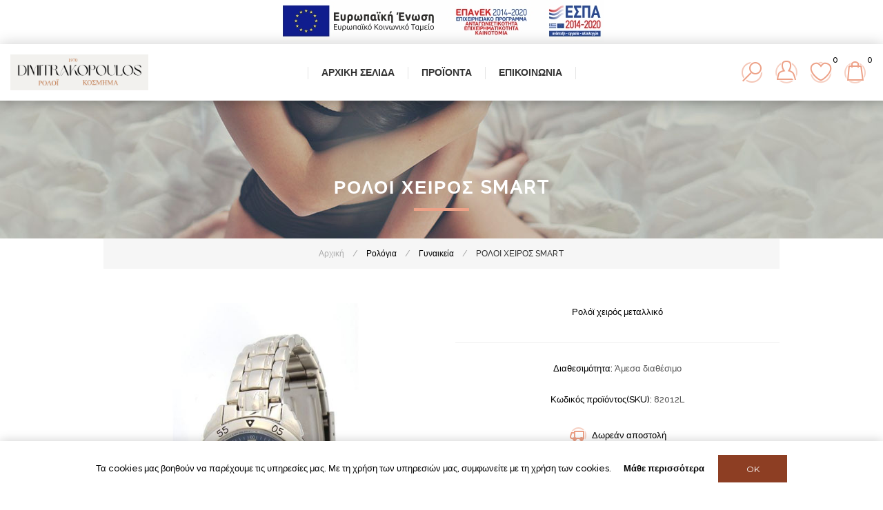

--- FILE ---
content_type: text/html; charset=utf-8
request_url: https://www.roloikosmima.gr/%CF%81%CE%BF%CE%BB%CE%BF%CE%B9-%CF%87%CE%B5%CE%B9%CF%81%CE%BF%CF%83-smart-39
body_size: 18414
content:
<!DOCTYPE html><html lang=el class=html-product-details-page><head><title>Δημητρακόπουλος. Γ. Χαράλαμπος Ρολόι Κόσμημα. ΡΟΛΟΙ ΧΕΙΡΟΣ SMART</title><meta charset=UTF-8><meta name=description content="Ρολόϊ χειρός μεταλλικό"><meta name=keywords content=Ρολόι,Ρολόγι,Ωρωλόγιο,Κόσμημα><meta name=generator content=nopCommerce><meta name=viewport content="width=device-width, initial-scale=1.0,  minimum-scale=1.0"><link href="https://fonts.googleapis.com/css?family=Raleway:500&amp;display=swap" rel=stylesheet><link href="https://fonts.googleapis.com/css?family=Montserrat:400,700&amp;display=swap" rel=stylesheet><link href="https://fonts.googleapis.com/css?family=Oswald:400,300,700&amp;subset=latin,latin-ext&amp;display=swap" rel=stylesheet><meta property=og:type content=product><meta property=og:title content="ΡΟΛΟΙ ΧΕΙΡΟΣ SMART"><meta property=og:description content="Ρολόϊ χειρός μεταλλικό"><meta property=og:image content=https://www.roloikosmima.gr/images/thumbs/0020438_-smart_600.jpeg><meta property=og:image:url content=https://www.roloikosmima.gr/images/thumbs/0020438_-smart_600.jpeg><meta property=og:url content=https://www.roloikosmima.gr/%CF%81%CE%BF%CE%BB%CE%BF%CE%B9-%CF%87%CE%B5%CE%B9%CF%81%CE%BF%CF%83-smart-39><meta property=og:site_name content="Δημητρακόπουλος. Γ. Χαράλαμπος"><meta property=twitter:card content=summary><meta property=twitter:site content="Δημητρακόπουλος. Γ. Χαράλαμπος"><meta property=twitter:title content="ΡΟΛΟΙ ΧΕΙΡΟΣ SMART"><meta property=twitter:description content="Ρολόϊ χειρός μεταλλικό"><meta property=twitter:image content=https://www.roloikosmima.gr/images/thumbs/0020438_-smart_600.jpeg><meta property=twitter:url content=https://www.roloikosmima.gr/%CF%81%CE%BF%CE%BB%CE%BF%CE%B9-%CF%87%CE%B5%CE%B9%CF%81%CE%BF%CF%83-smart-39><style>.product-details-page .full-description{display:none}.product-details-page .ui-tabs .full-description{display:block}.product-details-page .tabhead-full-description{display:none}.product-details-page .product-specs-box{display:none}.product-details-page .ui-tabs .product-specs-box{display:block}.product-details-page .ui-tabs .product-specs-box .title{display:none}.product-details-page .product-no-reviews,.product-details-page .product-review-links{display:none}</style><script async src="https://www.googletagmanager.com/gtag/js?id=UA-168450593-1"></script><script>function gtag(){dataLayer.push(arguments)}window.dataLayer=window.dataLayer||[];gtag("js",new Date);gtag("config","UA-168450593-1")</script><link href=/bundles/xwnzrhfcqqkj2zy3-vzsntzutgwfwfrcxz5d5ncd05s.min.css rel=stylesheet><link rel="shortcut icon" href="/icons/icons_0/favicon.ico?v=ex3424"><style>body,.news-date,.footer-powered-by,#newsletter-email,a[href$="nopcommerce.com/"],a[href$="nop-templates.com/"],.footer-text footer-designed-by,.footer-designed-by,.footer-disclaimer,.page-body p,a[title="Αρχική"],span[itemprop="name"],.currentMinPrice,.currentMaxPrice,a[href$="all"]>span,.wishlist-qty{color:#000 !important}</style><script async src="https://www.googletagmanager.com/gtag/js?id=G-CJ97DWHZGT"></script><script>function gtag(){dataLayer.push(arguments)}window.dataLayer=window.dataLayer||[];gtag("js",new Date);gtag("config","G-CJ97DWHZGT")</script><body class="notAndroid23 product-details-page-body air-theme variant-1"><div class=master-loading-overlay></div><div class=ajax-loading-block-window style=display:none></div><div id=dialog-notifications-success title=Ειδοποίηση style=display:none></div><div id=dialog-notifications-error title=Σφάλμα style=display:none></div><div id=dialog-notifications-warning title=Προειδοποίηση style=display:none></div><div id=bar-notification class=bar-notification-container data-close=Κλείσιμο></div><!--[if lte IE 8]><div style=clear:both;height:59px;text-align:center;position:relative><a href=http://www.microsoft.com/windows/internet-explorer/default.aspx target=_blank> <img src=/Themes/Element/Content/img/ie_warning.jpg height=42 width=820 alt="You are using an outdated browser. For a faster, safer browsing experience, upgrade for free today."> </a></div><![endif]--><div class=master-wrapper-page><style>.espa-banners{position:relative !important;text-align:center}</style><div class=espa-banners><a title="espa afisa" href="/images/espa/afisaelianiko-gr.pdf?v=2939" target=_blank><img title="espa banner" alt=espa-banner src="/images/espa/e-banners-gr.jpg?v=2939"></a></div><div class=master-header-wrapper><div class=desktop-nav-wrapper><div class=header><div class=header-logo><a href="/" class=logo> <img alt="Δημητρακόπουλος. Γ. Χαράλαμπος" title="Δημητρακόπουλος. Γ. Χαράλαμπος" src=https://roloikosmima.gr/images/thumbs/0000004.png></a></div><div class="search-box store-search-box"><form method=get id=small-search-box-form action=/search><label for=small-searchterms>Search store</label> <input type=text class=search-box-text id=small-searchterms autocomplete=off name=q placeholder=Αναζήτηση aria-label="Search store"> <input type=submit class="button-1 search-box-button" value=Search></form><span class=close>&nbsp;</span></div><div class=header-options><div class=header-selectors-wrapper><div class=language-selector><label for=customerlanguage>Languages selector</label> <select id=customerlanguage name=customerlanguage aria-label="Languages selector"><option selected value="https://www.roloikosmima.gr/changelanguage/2?returnUrl=%2F%25CF%2581%25CE%25BF%25CE%25BB%25CE%25BF%25CE%25B9-%25CF%2587%25CE%25B5%25CE%25B9%25CF%2581%25CE%25BF%25CF%2583-smart-39">&#x395;&#x3BB;&#x3BB;&#x3B7;&#x3BD;&#x3B9;&#x3BA;&#x3AC;<option value="https://www.roloikosmima.gr/changelanguage/1?returnUrl=%2F%25CF%2581%25CE%25BF%25CE%25BB%25CE%25BF%25CE%25B9-%25CF%2587%25CE%25B5%25CE%25B9%25CF%2581%25CE%25BF%25CF%2583-smart-39">English</select></div></div><div class=header-links-wrapper><div class=header-links><ul><li id=registerlink><a href="/register?returnUrl=%2F%25CF%2581%25CE%25BF%25CE%25BB%25CE%25BF%25CE%25B9-%25CF%2587%25CE%25B5%25CE%25B9%25CF%2581%25CE%25BF%25CF%2583-smart-39" class=ico-register>Εγγραφή</a><li id=loginlink><a href="/login?returnUrl=%2F%25CF%2581%25CE%25BF%25CE%25BB%25CE%25BF%25CE%25B9-%25CF%2587%25CE%25B5%25CE%25B9%25CF%2581%25CE%25BF%25CF%2583-smart-39" class=ico-login>Σύνδεση</a><li id=wishlistlink><a href=/wishlist class=ico-wishlist> <span class=wishlist-label>Αγαπημένα</span> <span class=wishlist-qty>0</span> </a><li id=topcartlink><a href=/cart class=ico-cart> <span class=cart-label>Καλάθι αγορών</span> <span class=cart-qty>0</span> </a></ul></div></div></div><div id=flyout-cart class=flyout-cart><div class=mini-shopping-cart><div class=count>Δεν υπάρχουν προϊόντα στο καλάθι σας.</div></div></div></div><div class=header-menu><div class=close-menu><span>Close</span></div><ul class=mega-menu data-isrtlenabled=false data-enableclickfordropdown=false><li><a href="/" title="Αρχική Σελίδα"><span> &#x391;&#x3C1;&#x3C7;&#x3B9;&#x3BA;&#x3AE; &#x3A3;&#x3B5;&#x3BB;&#x3AF;&#x3B4;&#x3B1;</span></a><li class=has-sublist><span class="with-subcategories single-item-categories labelfornextplusbutton">&#x3A0;&#x3C1;&#x3BF;&#x3CA;&#x3CC;&#x3BD;&#x3C4;&#x3B1;</span><div class="dropdown categories fullWidth boxes-4"><div class=row-wrapper><div class=row><div class=box><div class=picture-title-wrap><div class=picture><a href=/%CE%B3%CF%85%CE%BD%CE%B1%CE%B9%CE%BA%CE%B5%CE%AF%CE%B1 title="Εμφάνιση προϊόντων κατηγορίας Γυναικεία"> <img class=lazy alt="Εικόνα για την κατηγορία Γυναικεία" src="[data-uri]" data-original=https://www.roloikosmima.gr/images/thumbs/0020577_290.jpeg> </a></div><div class=title><a href=/%CE%B3%CF%85%CE%BD%CE%B1%CE%B9%CE%BA%CE%B5%CE%AF%CE%B1 title=Γυναικεία><span>&#x393;&#x3C5;&#x3BD;&#x3B1;&#x3B9;&#x3BA;&#x3B5;&#x3AF;&#x3B1;</span></a></div></div><ul class=subcategories><li><a href=/%CE%B3%CF%85%CE%BD%CE%B1%CE%B9%CE%BA%CE%B5%CE%AF%CE%B1-%CE%B4%CE%B1%CF%87%CF%84%CF%85%CE%BB%CE%AF%CE%B4%CE%B9%CE%B1 title=Δαχτυλίδια><span>&#x394;&#x3B1;&#x3C7;&#x3C4;&#x3C5;&#x3BB;&#x3AF;&#x3B4;&#x3B9;&#x3B1;</span></a><li><a href=/%CE%B3%CF%85%CE%BD%CE%B1%CE%B9%CE%BA%CE%B5%CE%AF%CE%B1-%CE%B2%CF%81%CE%B1%CF%87%CE%B9%CF%8C%CE%BB%CE%B9%CE%B1 title=Βραχιόλια><span>&#x392;&#x3C1;&#x3B1;&#x3C7;&#x3B9;&#x3CC;&#x3BB;&#x3B9;&#x3B1;</span></a><li><a href=/%CE%B3%CF%85%CE%BD%CE%B1%CE%B9%CE%BA%CE%B5%CE%AF%CE%B1-%CF%83%CE%BA%CE%BF%CF%85%CE%BB%CE%B1%CF%81%CE%AF%CE%BA%CE%B9%CE%B1 title=Σκουλαρίκια><span>&#x3A3;&#x3BA;&#x3BF;&#x3C5;&#x3BB;&#x3B1;&#x3C1;&#x3AF;&#x3BA;&#x3B9;&#x3B1;</span></a><li><a href=/%CE%B3%CF%85%CE%BD%CE%B1%CE%B9%CE%BA%CE%B5%CE%AF%CE%B1-%CE%BA%CE%BF%CE%BB%CE%B9%CE%AD-%CE%BC%CE%B5%CE%BD%CF%84%CE%B1%CE%B3%CE%B9%CF%8C%CE%BD title="Κολιέ μενταγιόν"><span>&#x39A;&#x3BF;&#x3BB;&#x3B9;&#x3AD; &#x3BC;&#x3B5;&#x3BD;&#x3C4;&#x3B1;&#x3B3;&#x3B9;&#x3CC;&#x3BD;</span></a><li><a href=/%CE%B3%CF%85%CE%BD%CE%B1%CE%B9%CE%BA%CE%B5%CE%AF%CE%B1-%CF%83%CF%84%CE%B1%CF%85%CF%81%CE%BF%CE%AF title=Σταυροί><span>&#x3A3;&#x3C4;&#x3B1;&#x3C5;&#x3C1;&#x3BF;&#x3AF;</span></a><li><a href=/%CE%B3%CF%85%CE%BD%CE%B1%CE%B9%CE%BA%CE%B5%CE%AF%CE%B1-%CE%B1%CE%BB%CF%85%CF%83%CE%AF%CE%B4%CE%B5%CF%82-%CE%BB%CE%B1%CE%B9%CE%BC%CE%BF%CF%8D title="Αλυσίδες Λαιμού"><span>&#x391;&#x3BB;&#x3C5;&#x3C3;&#x3AF;&#x3B4;&#x3B5;&#x3C2; &#x39B;&#x3B1;&#x3B9;&#x3BC;&#x3BF;&#x3CD;</span></a><li><a class=view-all href=/%CE%B3%CF%85%CE%BD%CE%B1%CE%B9%CE%BA%CE%B5%CE%AF%CE%B1 title="View All"> <span>View All</span> </a></ul></div><div class=box><div class=picture-title-wrap><div class=picture><a href=/%CE%B1%CE%BD%CE%B4%CF%81%CE%B9%CE%BA%CE%AC title="Εμφάνιση προϊόντων κατηγορίας Ανδρικά"> <img class=lazy alt="Εικόνα για την κατηγορία Ανδρικά" src="[data-uri]" data-original=https://www.roloikosmima.gr/images/thumbs/0020578_290.jpeg> </a></div><div class=title><a href=/%CE%B1%CE%BD%CE%B4%CF%81%CE%B9%CE%BA%CE%AC title=Ανδρικά><span>&#x391;&#x3BD;&#x3B4;&#x3C1;&#x3B9;&#x3BA;&#x3AC;</span></a></div></div><ul class=subcategories><li><a href=/%CE%B1%CE%BD%CE%B4%CF%81%CE%B9%CE%BA%CE%AC-%CE%B4%CE%B1%CF%87%CF%84%CF%85%CE%BB%CE%AF%CE%B4%CE%B9%CE%B1 title=Δαχτυλίδια><span>&#x394;&#x3B1;&#x3C7;&#x3C4;&#x3C5;&#x3BB;&#x3AF;&#x3B4;&#x3B9;&#x3B1;</span></a><li><a href=/%CE%B1%CE%BD%CE%B4%CF%81%CE%B9%CE%BA%CE%AC-%CE%B3%CF%81%CE%B1%CE%B2%CE%B1%CF%84%CE%BF%CF%80%CE%B9%CE%AC%CF%83%CF%84%CF%81%CE%B5%CF%82 title=Γραβατοπιάστρες><span>&#x393;&#x3C1;&#x3B1;&#x3B2;&#x3B1;&#x3C4;&#x3BF;&#x3C0;&#x3B9;&#x3AC;&#x3C3;&#x3C4;&#x3C1;&#x3B5;&#x3C2;</span></a><li><a href=/%CE%B1%CE%BD%CE%B4%CF%81%CE%B9%CE%BA%CE%AC-%CE%BC%CE%B1%CE%BD%CE%B9%CE%BA%CE%B5%CF%84%CF%8C%CE%BA%CE%BF%CF%85%CE%BC%CF%80%CE%B1 title=Μανικετόκουμπα><span>&#x39C;&#x3B1;&#x3BD;&#x3B9;&#x3BA;&#x3B5;&#x3C4;&#x3CC;&#x3BA;&#x3BF;&#x3C5;&#x3BC;&#x3C0;&#x3B1;</span></a><li><a href=/%CE%B1%CE%BD%CE%B4%CF%81%CE%B9%CE%BA%CE%AC-%CF%83%CF%84%CE%B1%CF%85%CF%81%CE%BF%CE%AF title=Σταυροί><span>&#x3A3;&#x3C4;&#x3B1;&#x3C5;&#x3C1;&#x3BF;&#x3AF;</span></a><li><a href=/%CE%B1%CE%BD%CE%B4%CF%81%CE%B9%CE%BA%CE%AC-%CE%B1%CE%BB%CF%85%CF%83%CE%AF%CE%B4%CE%B5%CF%82-%CE%BB%CE%B1%CE%B9%CE%BC%CE%BF%CF%8D title="Αλυσίδες Λαιμού"><span>&#x391;&#x3BB;&#x3C5;&#x3C3;&#x3AF;&#x3B4;&#x3B5;&#x3C2; &#x39B;&#x3B1;&#x3B9;&#x3BC;&#x3BF;&#x3CD;</span></a><li><a href=/%CE%B1%CE%BD%CE%B4%CF%81%CE%B9%CE%BA%CE%AC-%CE%B6%CF%8E%CE%B4%CE%B9%CE%B1-%CF%80%CE%BB%CE%AC%CE%BA%CE%B5%CF%82 title="Ζώδια - Πλάκες"><span>&#x396;&#x3CE;&#x3B4;&#x3B9;&#x3B1; - &#x3A0;&#x3BB;&#x3AC;&#x3BA;&#x3B5;&#x3C2;</span></a><li><a class=view-all href=/%CE%B1%CE%BD%CE%B4%CF%81%CE%B9%CE%BA%CE%AC title="View All"> <span>View All</span> </a></ul></div><div class=box><div class=picture-title-wrap><div class=picture><a href=/%CF%80%CE%B1%CE%B9%CE%B4%CE%B9%CE%BA%CE%AC title="Εμφάνιση προϊόντων κατηγορίας Παιδικά"> <img class=lazy alt="Εικόνα για την κατηγορία Παιδικά" src="[data-uri]" data-original=https://www.roloikosmima.gr/images/thumbs/0020572_290.jpeg> </a></div><div class=title><a href=/%CF%80%CE%B1%CE%B9%CE%B4%CE%B9%CE%BA%CE%AC title=Παιδικά><span>&#x3A0;&#x3B1;&#x3B9;&#x3B4;&#x3B9;&#x3BA;&#x3AC;</span></a></div></div><ul class=subcategories><li><a href=/%CF%80%CE%B1%CE%B9%CE%B4%CE%B9%CE%BA%CE%AC-%CE%B4%CE%B1%CF%87%CF%84%CF%85%CE%BB%CE%AF%CE%B4%CE%B9%CE%B1 title=Δαχτυλίδια><span>&#x394;&#x3B1;&#x3C7;&#x3C4;&#x3C5;&#x3BB;&#x3AF;&#x3B4;&#x3B9;&#x3B1;</span></a><li><a href=/%CF%80%CE%B1%CE%B9%CE%B4%CE%B9%CE%BA%CE%AD%CF%82-%CF%84%CE%B1%CF%85%CF%84%CF%8C%CF%84%CE%B7%CF%84%CE%B5%CF%82 title=Ταυτότητες><span>&#x3A4;&#x3B1;&#x3C5;&#x3C4;&#x3CC;&#x3C4;&#x3B7;&#x3C4;&#x3B5;&#x3C2;</span></a><li><a href=/%CF%80%CE%B1%CE%B9%CE%B4%CE%B9%CE%BA%CE%AC-%CF%83%CF%84%CE%B1%CF%85%CF%81%CE%BF%CE%AF-%CE%B2%CE%B1%CF%80%CF%84%CE%B9%CF%83%CF%84%CE%B9%CE%BA%CE%BF%CE%AF title="Σταυροί βαπτιστικοί"><span>&#x3A3;&#x3C4;&#x3B1;&#x3C5;&#x3C1;&#x3BF;&#x3AF; &#x3B2;&#x3B1;&#x3C0;&#x3C4;&#x3B9;&#x3C3;&#x3C4;&#x3B9;&#x3BA;&#x3BF;&#x3AF;</span></a><li><a href=/%CF%80%CE%B1%CE%B9%CE%B4%CE%B9%CE%BA%CE%AC-%CE%B6%CF%8E%CE%B4%CE%B9%CE%B1-%CF%80%CE%BB%CE%AC%CE%BA%CE%B5%CF%82 title=Βραχιόλια><span>&#x392;&#x3C1;&#x3B1;&#x3C7;&#x3B9;&#x3CC;&#x3BB;&#x3B9;&#x3B1;</span></a><li><a href=/%CF%80%CE%B1%CE%B9%CE%B4%CE%B9%CE%BA%CE%AC-%CF%83%CE%BA%CE%BF%CF%85%CE%BB%CE%B1%CF%81%CE%AF%CE%BA%CE%B9%CE%B1 title=Σκουλαρίκια><span>&#x3A3;&#x3BA;&#x3BF;&#x3C5;&#x3BB;&#x3B1;&#x3C1;&#x3AF;&#x3BA;&#x3B9;&#x3B1;</span></a><li><a href=/%CF%80%CE%B1%CE%B9%CE%B4%CE%B9%CE%BA%CE%AC-%CE%BA%CF%89%CE%BD%CF%83%CF%84%CE%B1%CE%BD%CF%84%CE%B9%CE%BD%CE%AC%CF%84%CE%B1-%CE%BC%CE%B1%CE%BD%CF%84%CF%8C%CE%BD%CE%B5%CF%82 title="Κωνσταντινάτα – Μαντόνες"><span>&#x39A;&#x3C9;&#x3BD;&#x3C3;&#x3C4;&#x3B1;&#x3BD;&#x3C4;&#x3B9;&#x3BD;&#x3AC;&#x3C4;&#x3B1; &#x2013; &#x39C;&#x3B1;&#x3BD;&#x3C4;&#x3CC;&#x3BD;&#x3B5;&#x3C2;</span></a><li><a class=view-all href=/%CF%80%CE%B1%CE%B9%CE%B4%CE%B9%CE%BA%CE%AC title="View All"> <span>View All</span> </a></ul></div><div class=box><div class=picture-title-wrap><div class=picture><a href=/%CE%B2%CE%AD%CF%81%CE%B5%CF%82 title="Εμφάνιση προϊόντων κατηγορίας Βέρες"> <img class=lazy alt="Εικόνα για την κατηγορία Βέρες" src="[data-uri]" data-original=https://www.roloikosmima.gr/images/thumbs/0020565_290.jpeg> </a></div><div class=title><a href=/%CE%B2%CE%AD%CF%81%CE%B5%CF%82 title=Βέρες><span>&#x392;&#x3AD;&#x3C1;&#x3B5;&#x3C2;</span></a></div></div></div></div><div class=row><div class=box><div class=picture-title-wrap><div class=picture><a href=/%CE%BC%CE%BF%CE%BD%CF%8C%CF%80%CE%B5%CF%84%CF%81%CE%B1 title="Εμφάνιση προϊόντων κατηγορίας Μονόπετρα"> <img class=lazy alt="Εικόνα για την κατηγορία Μονόπετρα" src="[data-uri]" data-original=https://www.roloikosmima.gr/images/thumbs/0020564_290.jpeg> </a></div><div class=title><a href=/%CE%BC%CE%BF%CE%BD%CF%8C%CF%80%CE%B5%CF%84%CF%81%CE%B1 title=Μονόπετρα><span>&#x39C;&#x3BF;&#x3BD;&#x3CC;&#x3C0;&#x3B5;&#x3C4;&#x3C1;&#x3B1;</span></a></div></div></div><div class=box><div class=picture-title-wrap><div class=picture><a href=/%CF%81%CE%BF%CE%BB%CF%8C%CE%B3%CE%B9%CE%B1 title="Εμφάνιση προϊόντων κατηγορίας Ρολόγια"> <img class=lazy alt="Εικόνα για την κατηγορία Ρολόγια" src="[data-uri]" data-original=https://www.roloikosmima.gr/images/thumbs/0020575_290.jpeg> </a></div><div class=title><a href=/%CF%81%CE%BF%CE%BB%CF%8C%CE%B3%CE%B9%CE%B1 title=Ρολόγια><span>&#x3A1;&#x3BF;&#x3BB;&#x3CC;&#x3B3;&#x3B9;&#x3B1;</span></a></div></div><ul class=subcategories><li><a href=/%CF%81%CE%BF%CE%BB%CF%8C%CE%B3%CE%B9%CE%B1-%CE%B1%CE%BD%CE%B4%CF%81%CE%B9%CE%BA%CE%AC title=Ανδρικά><span>&#x391;&#x3BD;&#x3B4;&#x3C1;&#x3B9;&#x3BA;&#x3AC;</span></a><li><a href=/%CF%81%CE%BF%CE%BB%CF%8C%CE%B3%CE%B9%CE%B1-%CE%B3%CF%85%CE%BD%CE%B1%CE%B9%CE%BA%CE%B5%CE%AF%CE%B1 title=Γυναικεία><span>&#x393;&#x3C5;&#x3BD;&#x3B1;&#x3B9;&#x3BA;&#x3B5;&#x3AF;&#x3B1;</span></a><li><a href=/%CF%81%CE%BF%CE%BB%CF%8C%CE%B3%CE%B9%CE%B1-%CF%80%CE%B1%CE%B9%CE%B4%CE%B9%CE%BA%CE%AC title=Παιδικά><span>&#x3A0;&#x3B1;&#x3B9;&#x3B4;&#x3B9;&#x3BA;&#x3AC;</span></a><li><a href=/%CF%81%CE%BF%CE%BB%CF%8C%CE%B3%CE%B9%CE%B1-%CF%84%CE%BF%CE%AF%CF%87%CE%BF%CF%85 title=Τοίχου><span>&#x3A4;&#x3BF;&#x3AF;&#x3C7;&#x3BF;&#x3C5;</span></a><li><a href=/%CF%81%CE%BF%CE%BB%CF%8C%CE%B3%CE%B9%CE%B1-%CE%BE%CF%85%CF%80%CE%BD%CE%B7%CF%84%CE%AE%CF%81%CE%B9%CE%B1 title=Ξυπνητήρια><span>&#x39E;&#x3C5;&#x3C0;&#x3BD;&#x3B7;&#x3C4;&#x3AE;&#x3C1;&#x3B9;&#x3B1;</span></a><li><a href=/%CF%81%CE%BF%CE%BB%CF%8C%CE%B3%CE%B9%CE%B1-%CF%87%CF%81%CE%BF%CE%BD%CF%8C%CE%BC%CE%B5%CF%84%CF%81%CE%B1 title=Λουράκια-Μπρασελέ><span>&#x39B;&#x3BF;&#x3C5;&#x3C1;&#x3AC;&#x3BA;&#x3B9;&#x3B1;-&#x39C;&#x3C0;&#x3C1;&#x3B1;&#x3C3;&#x3B5;&#x3BB;&#x3AD;</span></a></ul></div><div class=box><div class=picture-title-wrap><div class=picture><a href=/%CE%B1%CF%83%CE%B7%CE%BC%CE%AD%CE%BD%CE%B9%CE%B1 title="Εμφάνιση προϊόντων κατηγορίας Ασημένια"> <img class=lazy alt="Εικόνα για την κατηγορία Ασημένια" src="[data-uri]" data-original=https://www.roloikosmima.gr/images/thumbs/0020566_290.jpeg> </a></div><div class=title><a href=/%CE%B1%CF%83%CE%B7%CE%BC%CE%AD%CE%BD%CE%B9%CE%B1 title=Ασημένια><span>&#x391;&#x3C3;&#x3B7;&#x3BC;&#x3AD;&#x3BD;&#x3B9;&#x3B1;</span></a></div></div><ul class=subcategories><li><a href=/%CE%B1%CF%83%CE%B7%CE%BC%CE%AD%CE%BD%CE%B9%CE%B1-%CF%83%CE%BA%CE%B5%CF%8D%CE%B7 title=Σκεύη><span>&#x3A3;&#x3BA;&#x3B5;&#x3CD;&#x3B7;</span></a><li><a href=/%CE%B1%CF%83%CE%B7%CE%BC%CE%AD%CE%BD%CE%B9%CE%B1-%CE%B5%CE%B9%CE%BA%CF%8C%CE%BD%CE%B5%CF%82 title=Εικόνες><span>&#x395;&#x3B9;&#x3BA;&#x3CC;&#x3BD;&#x3B5;&#x3C2;</span></a><li><a href=/%CE%B1%CF%83%CE%B7%CE%BC%CE%AD%CE%BD%CE%B9%CE%B1-%CE%BA%CE%BF%CF%81%CE%BD%CE%AF%CE%B6%CE%B5%CF%82 title=Κορνίζες><span>&#x39A;&#x3BF;&#x3C1;&#x3BD;&#x3AF;&#x3B6;&#x3B5;&#x3C2;</span></a><li><a href=/%CE%B1%CF%83%CE%B7%CE%BC%CE%AD%CE%BD%CE%B9%CE%B1-%CE%B1%CE%BB%CE%BC%CF%80%CE%BF%CF%85%CE%BC-%CF%86%CF%89%CF%84%CE%BF%CE%B3%CF%81%CE%B1%CF%86%CE%B9%CF%8E%CE%BD title="Είδη Δώρων"><span>&#x395;&#x3AF;&#x3B4;&#x3B7; &#x394;&#x3CE;&#x3C1;&#x3C9;&#x3BD;</span></a><li><a href=/%CE%B1%CF%83%CE%B7%CE%BC%CE%AD%CE%BD%CE%B9%CE%B1-%CF%83%CF%84%CE%B5%CF%86%CE%B1%CE%BD%CE%BF%CE%B8%CE%AE%CE%BA%CE%B5%CF%82 title=Κλειδοθήκες-Κομπολόγια><span>&#x39A;&#x3BB;&#x3B5;&#x3B9;&#x3B4;&#x3BF;&#x3B8;&#x3AE;&#x3BA;&#x3B5;&#x3C2;-&#x39A;&#x3BF;&#x3BC;&#x3C0;&#x3BF;&#x3BB;&#x3CC;&#x3B3;&#x3B9;&#x3B1;</span></a><li><a href=/%CE%B1%CF%83%CE%B7%CE%BC%CE%AD%CE%BD%CE%B9%CE%B1-%CE%BB%CE%AC%CE%BC%CF%80%CE%B5%CF%82 title="Γούρι Αυτοκινήτου"><span>&#x393;&#x3BF;&#x3CD;&#x3C1;&#x3B9; &#x391;&#x3C5;&#x3C4;&#x3BF;&#x3BA;&#x3B9;&#x3BD;&#x3AE;&#x3C4;&#x3BF;&#x3C5;</span></a><li><a class=view-all href=/%CE%B1%CF%83%CE%B7%CE%BC%CE%AD%CE%BD%CE%B9%CE%B1 title="View All"> <span>View All</span> </a></ul></div><div class=box><div class=picture-title-wrap><div class=picture><a href=/%CE%B4%CE%B9%CE%B1%CE%BA%CE%BF%CF%83%CE%BC%CE%B7%CF%84%CE%B9%CE%BA%CE%AC title="Εμφάνιση προϊόντων κατηγορίας ΔΩΡΑ"> <img class=lazy alt="Εικόνα για την κατηγορία ΔΩΡΑ" src="[data-uri]" data-original=https://www.roloikosmima.gr/images/thumbs/0020569_290.jpeg> </a></div><div class=title><a href=/%CE%B4%CE%B9%CE%B1%CE%BA%CE%BF%CF%83%CE%BC%CE%B7%CF%84%CE%B9%CE%BA%CE%AC title=ΔΩΡΑ><span>&#x394;&#x3A9;&#x3A1;&#x391;</span></a></div></div><ul class=subcategories><li><a href=/%CE%B4%CE%B9%CE%B1%CE%BA%CE%BF%CF%83%CE%BC%CE%B7%CF%84%CE%B9%CE%BA%CE%AC-%CE%BC%CE%B5-%CE%B3%CF%85%CE%B1%CE%BB%CE%AF title="Διακοσμητικά με γυαλί"><span>&#x394;&#x3B9;&#x3B1;&#x3BA;&#x3BF;&#x3C3;&#x3BC;&#x3B7;&#x3C4;&#x3B9;&#x3BA;&#x3AC; &#x3BC;&#x3B5; &#x3B3;&#x3C5;&#x3B1;&#x3BB;&#x3AF;</span></a><li><a href=/%CF%84%CF%81%CF%8D%CF%80%CE%B7%CE%BC%CE%B1-%CE%B1%CF%85%CF%84%CE%B9%CF%8E%CE%BD title="Τρύπημα αυτιών"><span>&#x3A4;&#x3C1;&#x3CD;&#x3C0;&#x3B7;&#x3BC;&#x3B1; &#x3B1;&#x3C5;&#x3C4;&#x3B9;&#x3CE;&#x3BD;</span></a><li><a href=/%CF%83%CF%85%CE%BB%CE%BB%CE%B5%CE%BA%CF%84%CE%B9%CE%BA%CE%AC-%CF%80%CE%B1%CE%BB%CE%B9%CE%AC-%CF%81%CE%BF%CE%BB%CF%8C%CE%B3%CE%B9%CE%B1 title="Συλλεκτικά παλιά  ρολόγια"><span>&#x3A3;&#x3C5;&#x3BB;&#x3BB;&#x3B5;&#x3BA;&#x3C4;&#x3B9;&#x3BA;&#x3AC; &#x3C0;&#x3B1;&#x3BB;&#x3B9;&#x3AC; &#x3C1;&#x3BF;&#x3BB;&#x3CC;&#x3B3;&#x3B9;&#x3B1;</span></a></ul></div></div></div></div><li><a href=/contactus title=Επικοινωνία><span> &#x395;&#x3C0;&#x3B9;&#x3BA;&#x3BF;&#x3B9;&#x3BD;&#x3C9;&#x3BD;&#x3AF;&#x3B1;</span></a></ul><div class=menu-title><span>Menu</span></div><ul class=mega-menu-responsive><li><a href="/" title="Αρχική Σελίδα"><span> &#x391;&#x3C1;&#x3C7;&#x3B9;&#x3BA;&#x3AE; &#x3A3;&#x3B5;&#x3BB;&#x3AF;&#x3B4;&#x3B1;</span></a><li class=has-sublist><span class="with-subcategories single-item-categories labelfornextplusbutton">&#x3A0;&#x3C1;&#x3BF;&#x3CA;&#x3CC;&#x3BD;&#x3C4;&#x3B1;</span><div class=plus-button></div><div class=sublist-wrap><ul class=sublist><li class=back-button><span>Back</span><li class=has-sublist><a href=/%CE%B3%CF%85%CE%BD%CE%B1%CE%B9%CE%BA%CE%B5%CE%AF%CE%B1 title=Γυναικεία class=with-subcategories><span>&#x393;&#x3C5;&#x3BD;&#x3B1;&#x3B9;&#x3BA;&#x3B5;&#x3AF;&#x3B1;</span></a><div class=plus-button></div><div class=sublist-wrap><ul class=sublist><li class=back-button><span>Back</span><li><a class=lastLevelCategory href=/%CE%B3%CF%85%CE%BD%CE%B1%CE%B9%CE%BA%CE%B5%CE%AF%CE%B1-%CE%B4%CE%B1%CF%87%CF%84%CF%85%CE%BB%CE%AF%CE%B4%CE%B9%CE%B1 title=Δαχτυλίδια><span>&#x394;&#x3B1;&#x3C7;&#x3C4;&#x3C5;&#x3BB;&#x3AF;&#x3B4;&#x3B9;&#x3B1;</span></a><li><a class=lastLevelCategory href=/%CE%B3%CF%85%CE%BD%CE%B1%CE%B9%CE%BA%CE%B5%CE%AF%CE%B1-%CE%B2%CF%81%CE%B1%CF%87%CE%B9%CF%8C%CE%BB%CE%B9%CE%B1 title=Βραχιόλια><span>&#x392;&#x3C1;&#x3B1;&#x3C7;&#x3B9;&#x3CC;&#x3BB;&#x3B9;&#x3B1;</span></a><li><a class=lastLevelCategory href=/%CE%B3%CF%85%CE%BD%CE%B1%CE%B9%CE%BA%CE%B5%CE%AF%CE%B1-%CF%83%CE%BA%CE%BF%CF%85%CE%BB%CE%B1%CF%81%CE%AF%CE%BA%CE%B9%CE%B1 title=Σκουλαρίκια><span>&#x3A3;&#x3BA;&#x3BF;&#x3C5;&#x3BB;&#x3B1;&#x3C1;&#x3AF;&#x3BA;&#x3B9;&#x3B1;</span></a><li><a class=lastLevelCategory href=/%CE%B3%CF%85%CE%BD%CE%B1%CE%B9%CE%BA%CE%B5%CE%AF%CE%B1-%CE%BA%CE%BF%CE%BB%CE%B9%CE%AD-%CE%BC%CE%B5%CE%BD%CF%84%CE%B1%CE%B3%CE%B9%CF%8C%CE%BD title="Κολιέ μενταγιόν"><span>&#x39A;&#x3BF;&#x3BB;&#x3B9;&#x3AD; &#x3BC;&#x3B5;&#x3BD;&#x3C4;&#x3B1;&#x3B3;&#x3B9;&#x3CC;&#x3BD;</span></a><li><a class=lastLevelCategory href=/%CE%B3%CF%85%CE%BD%CE%B1%CE%B9%CE%BA%CE%B5%CE%AF%CE%B1-%CF%83%CF%84%CE%B1%CF%85%CF%81%CE%BF%CE%AF title=Σταυροί><span>&#x3A3;&#x3C4;&#x3B1;&#x3C5;&#x3C1;&#x3BF;&#x3AF;</span></a><li><a class=lastLevelCategory href=/%CE%B3%CF%85%CE%BD%CE%B1%CE%B9%CE%BA%CE%B5%CE%AF%CE%B1-%CE%B1%CE%BB%CF%85%CF%83%CE%AF%CE%B4%CE%B5%CF%82-%CE%BB%CE%B1%CE%B9%CE%BC%CE%BF%CF%8D title="Αλυσίδες Λαιμού"><span>&#x391;&#x3BB;&#x3C5;&#x3C3;&#x3AF;&#x3B4;&#x3B5;&#x3C2; &#x39B;&#x3B1;&#x3B9;&#x3BC;&#x3BF;&#x3CD;</span></a><li><a class=view-all href=/%CE%B3%CF%85%CE%BD%CE%B1%CE%B9%CE%BA%CE%B5%CE%AF%CE%B1 title="View All"> <span>View All</span> </a></ul></div><li class=has-sublist><a href=/%CE%B1%CE%BD%CE%B4%CF%81%CE%B9%CE%BA%CE%AC title=Ανδρικά class=with-subcategories><span>&#x391;&#x3BD;&#x3B4;&#x3C1;&#x3B9;&#x3BA;&#x3AC;</span></a><div class=plus-button></div><div class=sublist-wrap><ul class=sublist><li class=back-button><span>Back</span><li><a class=lastLevelCategory href=/%CE%B1%CE%BD%CE%B4%CF%81%CE%B9%CE%BA%CE%AC-%CE%B4%CE%B1%CF%87%CF%84%CF%85%CE%BB%CE%AF%CE%B4%CE%B9%CE%B1 title=Δαχτυλίδια><span>&#x394;&#x3B1;&#x3C7;&#x3C4;&#x3C5;&#x3BB;&#x3AF;&#x3B4;&#x3B9;&#x3B1;</span></a><li><a class=lastLevelCategory href=/%CE%B1%CE%BD%CE%B4%CF%81%CE%B9%CE%BA%CE%AC-%CE%B3%CF%81%CE%B1%CE%B2%CE%B1%CF%84%CE%BF%CF%80%CE%B9%CE%AC%CF%83%CF%84%CF%81%CE%B5%CF%82 title=Γραβατοπιάστρες><span>&#x393;&#x3C1;&#x3B1;&#x3B2;&#x3B1;&#x3C4;&#x3BF;&#x3C0;&#x3B9;&#x3AC;&#x3C3;&#x3C4;&#x3C1;&#x3B5;&#x3C2;</span></a><li><a class=lastLevelCategory href=/%CE%B1%CE%BD%CE%B4%CF%81%CE%B9%CE%BA%CE%AC-%CE%BC%CE%B1%CE%BD%CE%B9%CE%BA%CE%B5%CF%84%CF%8C%CE%BA%CE%BF%CF%85%CE%BC%CF%80%CE%B1 title=Μανικετόκουμπα><span>&#x39C;&#x3B1;&#x3BD;&#x3B9;&#x3BA;&#x3B5;&#x3C4;&#x3CC;&#x3BA;&#x3BF;&#x3C5;&#x3BC;&#x3C0;&#x3B1;</span></a><li><a class=lastLevelCategory href=/%CE%B1%CE%BD%CE%B4%CF%81%CE%B9%CE%BA%CE%AC-%CF%83%CF%84%CE%B1%CF%85%CF%81%CE%BF%CE%AF title=Σταυροί><span>&#x3A3;&#x3C4;&#x3B1;&#x3C5;&#x3C1;&#x3BF;&#x3AF;</span></a><li><a class=lastLevelCategory href=/%CE%B1%CE%BD%CE%B4%CF%81%CE%B9%CE%BA%CE%AC-%CE%B1%CE%BB%CF%85%CF%83%CE%AF%CE%B4%CE%B5%CF%82-%CE%BB%CE%B1%CE%B9%CE%BC%CE%BF%CF%8D title="Αλυσίδες Λαιμού"><span>&#x391;&#x3BB;&#x3C5;&#x3C3;&#x3AF;&#x3B4;&#x3B5;&#x3C2; &#x39B;&#x3B1;&#x3B9;&#x3BC;&#x3BF;&#x3CD;</span></a><li><a class=lastLevelCategory href=/%CE%B1%CE%BD%CE%B4%CF%81%CE%B9%CE%BA%CE%AC-%CE%B6%CF%8E%CE%B4%CE%B9%CE%B1-%CF%80%CE%BB%CE%AC%CE%BA%CE%B5%CF%82 title="Ζώδια - Πλάκες"><span>&#x396;&#x3CE;&#x3B4;&#x3B9;&#x3B1; - &#x3A0;&#x3BB;&#x3AC;&#x3BA;&#x3B5;&#x3C2;</span></a><li><a class=view-all href=/%CE%B1%CE%BD%CE%B4%CF%81%CE%B9%CE%BA%CE%AC title="View All"> <span>View All</span> </a></ul></div><li class=has-sublist><a href=/%CF%80%CE%B1%CE%B9%CE%B4%CE%B9%CE%BA%CE%AC title=Παιδικά class=with-subcategories><span>&#x3A0;&#x3B1;&#x3B9;&#x3B4;&#x3B9;&#x3BA;&#x3AC;</span></a><div class=plus-button></div><div class=sublist-wrap><ul class=sublist><li class=back-button><span>Back</span><li><a class=lastLevelCategory href=/%CF%80%CE%B1%CE%B9%CE%B4%CE%B9%CE%BA%CE%AC-%CE%B4%CE%B1%CF%87%CF%84%CF%85%CE%BB%CE%AF%CE%B4%CE%B9%CE%B1 title=Δαχτυλίδια><span>&#x394;&#x3B1;&#x3C7;&#x3C4;&#x3C5;&#x3BB;&#x3AF;&#x3B4;&#x3B9;&#x3B1;</span></a><li><a class=lastLevelCategory href=/%CF%80%CE%B1%CE%B9%CE%B4%CE%B9%CE%BA%CE%AD%CF%82-%CF%84%CE%B1%CF%85%CF%84%CF%8C%CF%84%CE%B7%CF%84%CE%B5%CF%82 title=Ταυτότητες><span>&#x3A4;&#x3B1;&#x3C5;&#x3C4;&#x3CC;&#x3C4;&#x3B7;&#x3C4;&#x3B5;&#x3C2;</span></a><li><a class=lastLevelCategory href=/%CF%80%CE%B1%CE%B9%CE%B4%CE%B9%CE%BA%CE%AC-%CF%83%CF%84%CE%B1%CF%85%CF%81%CE%BF%CE%AF-%CE%B2%CE%B1%CF%80%CF%84%CE%B9%CF%83%CF%84%CE%B9%CE%BA%CE%BF%CE%AF title="Σταυροί βαπτιστικοί"><span>&#x3A3;&#x3C4;&#x3B1;&#x3C5;&#x3C1;&#x3BF;&#x3AF; &#x3B2;&#x3B1;&#x3C0;&#x3C4;&#x3B9;&#x3C3;&#x3C4;&#x3B9;&#x3BA;&#x3BF;&#x3AF;</span></a><li><a class=lastLevelCategory href=/%CF%80%CE%B1%CE%B9%CE%B4%CE%B9%CE%BA%CE%AC-%CE%B6%CF%8E%CE%B4%CE%B9%CE%B1-%CF%80%CE%BB%CE%AC%CE%BA%CE%B5%CF%82 title=Βραχιόλια><span>&#x392;&#x3C1;&#x3B1;&#x3C7;&#x3B9;&#x3CC;&#x3BB;&#x3B9;&#x3B1;</span></a><li><a class=lastLevelCategory href=/%CF%80%CE%B1%CE%B9%CE%B4%CE%B9%CE%BA%CE%AC-%CF%83%CE%BA%CE%BF%CF%85%CE%BB%CE%B1%CF%81%CE%AF%CE%BA%CE%B9%CE%B1 title=Σκουλαρίκια><span>&#x3A3;&#x3BA;&#x3BF;&#x3C5;&#x3BB;&#x3B1;&#x3C1;&#x3AF;&#x3BA;&#x3B9;&#x3B1;</span></a><li><a class=lastLevelCategory href=/%CF%80%CE%B1%CE%B9%CE%B4%CE%B9%CE%BA%CE%AC-%CE%BA%CF%89%CE%BD%CF%83%CF%84%CE%B1%CE%BD%CF%84%CE%B9%CE%BD%CE%AC%CF%84%CE%B1-%CE%BC%CE%B1%CE%BD%CF%84%CF%8C%CE%BD%CE%B5%CF%82 title="Κωνσταντινάτα – Μαντόνες"><span>&#x39A;&#x3C9;&#x3BD;&#x3C3;&#x3C4;&#x3B1;&#x3BD;&#x3C4;&#x3B9;&#x3BD;&#x3AC;&#x3C4;&#x3B1; &#x2013; &#x39C;&#x3B1;&#x3BD;&#x3C4;&#x3CC;&#x3BD;&#x3B5;&#x3C2;</span></a><li><a class=view-all href=/%CF%80%CE%B1%CE%B9%CE%B4%CE%B9%CE%BA%CE%AC title="View All"> <span>View All</span> </a></ul></div><li><a class=lastLevelCategory href=/%CE%B2%CE%AD%CF%81%CE%B5%CF%82 title=Βέρες><span>&#x392;&#x3AD;&#x3C1;&#x3B5;&#x3C2;</span></a><li><a class=lastLevelCategory href=/%CE%BC%CE%BF%CE%BD%CF%8C%CF%80%CE%B5%CF%84%CF%81%CE%B1 title=Μονόπετρα><span>&#x39C;&#x3BF;&#x3BD;&#x3CC;&#x3C0;&#x3B5;&#x3C4;&#x3C1;&#x3B1;</span></a><li class=has-sublist><a href=/%CF%81%CE%BF%CE%BB%CF%8C%CE%B3%CE%B9%CE%B1 title=Ρολόγια class=with-subcategories><span>&#x3A1;&#x3BF;&#x3BB;&#x3CC;&#x3B3;&#x3B9;&#x3B1;</span></a><div class=plus-button></div><div class=sublist-wrap><ul class=sublist><li class=back-button><span>Back</span><li><a class=lastLevelCategory href=/%CF%81%CE%BF%CE%BB%CF%8C%CE%B3%CE%B9%CE%B1-%CE%B1%CE%BD%CE%B4%CF%81%CE%B9%CE%BA%CE%AC title=Ανδρικά><span>&#x391;&#x3BD;&#x3B4;&#x3C1;&#x3B9;&#x3BA;&#x3AC;</span></a><li><a class=lastLevelCategory href=/%CF%81%CE%BF%CE%BB%CF%8C%CE%B3%CE%B9%CE%B1-%CE%B3%CF%85%CE%BD%CE%B1%CE%B9%CE%BA%CE%B5%CE%AF%CE%B1 title=Γυναικεία><span>&#x393;&#x3C5;&#x3BD;&#x3B1;&#x3B9;&#x3BA;&#x3B5;&#x3AF;&#x3B1;</span></a><li><a class=lastLevelCategory href=/%CF%81%CE%BF%CE%BB%CF%8C%CE%B3%CE%B9%CE%B1-%CF%80%CE%B1%CE%B9%CE%B4%CE%B9%CE%BA%CE%AC title=Παιδικά><span>&#x3A0;&#x3B1;&#x3B9;&#x3B4;&#x3B9;&#x3BA;&#x3AC;</span></a><li><a class=lastLevelCategory href=/%CF%81%CE%BF%CE%BB%CF%8C%CE%B3%CE%B9%CE%B1-%CF%84%CE%BF%CE%AF%CF%87%CE%BF%CF%85 title=Τοίχου><span>&#x3A4;&#x3BF;&#x3AF;&#x3C7;&#x3BF;&#x3C5;</span></a><li><a class=lastLevelCategory href=/%CF%81%CE%BF%CE%BB%CF%8C%CE%B3%CE%B9%CE%B1-%CE%BE%CF%85%CF%80%CE%BD%CE%B7%CF%84%CE%AE%CF%81%CE%B9%CE%B1 title=Ξυπνητήρια><span>&#x39E;&#x3C5;&#x3C0;&#x3BD;&#x3B7;&#x3C4;&#x3AE;&#x3C1;&#x3B9;&#x3B1;</span></a><li><a class=lastLevelCategory href=/%CF%81%CE%BF%CE%BB%CF%8C%CE%B3%CE%B9%CE%B1-%CF%87%CF%81%CE%BF%CE%BD%CF%8C%CE%BC%CE%B5%CF%84%CF%81%CE%B1 title=Λουράκια-Μπρασελέ><span>&#x39B;&#x3BF;&#x3C5;&#x3C1;&#x3AC;&#x3BA;&#x3B9;&#x3B1;-&#x39C;&#x3C0;&#x3C1;&#x3B1;&#x3C3;&#x3B5;&#x3BB;&#x3AD;</span></a></ul></div><li class=has-sublist><a href=/%CE%B1%CF%83%CE%B7%CE%BC%CE%AD%CE%BD%CE%B9%CE%B1 title=Ασημένια class=with-subcategories><span>&#x391;&#x3C3;&#x3B7;&#x3BC;&#x3AD;&#x3BD;&#x3B9;&#x3B1;</span></a><div class=plus-button></div><div class=sublist-wrap><ul class=sublist><li class=back-button><span>Back</span><li><a class=lastLevelCategory href=/%CE%B1%CF%83%CE%B7%CE%BC%CE%AD%CE%BD%CE%B9%CE%B1-%CF%83%CE%BA%CE%B5%CF%8D%CE%B7 title=Σκεύη><span>&#x3A3;&#x3BA;&#x3B5;&#x3CD;&#x3B7;</span></a><li><a class=lastLevelCategory href=/%CE%B1%CF%83%CE%B7%CE%BC%CE%AD%CE%BD%CE%B9%CE%B1-%CE%B5%CE%B9%CE%BA%CF%8C%CE%BD%CE%B5%CF%82 title=Εικόνες><span>&#x395;&#x3B9;&#x3BA;&#x3CC;&#x3BD;&#x3B5;&#x3C2;</span></a><li><a class=lastLevelCategory href=/%CE%B1%CF%83%CE%B7%CE%BC%CE%AD%CE%BD%CE%B9%CE%B1-%CE%BA%CE%BF%CF%81%CE%BD%CE%AF%CE%B6%CE%B5%CF%82 title=Κορνίζες><span>&#x39A;&#x3BF;&#x3C1;&#x3BD;&#x3AF;&#x3B6;&#x3B5;&#x3C2;</span></a><li><a class=lastLevelCategory href=/%CE%B1%CF%83%CE%B7%CE%BC%CE%AD%CE%BD%CE%B9%CE%B1-%CE%B1%CE%BB%CE%BC%CF%80%CE%BF%CF%85%CE%BC-%CF%86%CF%89%CF%84%CE%BF%CE%B3%CF%81%CE%B1%CF%86%CE%B9%CF%8E%CE%BD title="Είδη Δώρων"><span>&#x395;&#x3AF;&#x3B4;&#x3B7; &#x394;&#x3CE;&#x3C1;&#x3C9;&#x3BD;</span></a><li><a class=lastLevelCategory href=/%CE%B1%CF%83%CE%B7%CE%BC%CE%AD%CE%BD%CE%B9%CE%B1-%CF%83%CF%84%CE%B5%CF%86%CE%B1%CE%BD%CE%BF%CE%B8%CE%AE%CE%BA%CE%B5%CF%82 title=Κλειδοθήκες-Κομπολόγια><span>&#x39A;&#x3BB;&#x3B5;&#x3B9;&#x3B4;&#x3BF;&#x3B8;&#x3AE;&#x3BA;&#x3B5;&#x3C2;-&#x39A;&#x3BF;&#x3BC;&#x3C0;&#x3BF;&#x3BB;&#x3CC;&#x3B3;&#x3B9;&#x3B1;</span></a><li><a class=lastLevelCategory href=/%CE%B1%CF%83%CE%B7%CE%BC%CE%AD%CE%BD%CE%B9%CE%B1-%CE%BB%CE%AC%CE%BC%CF%80%CE%B5%CF%82 title="Γούρι Αυτοκινήτου"><span>&#x393;&#x3BF;&#x3CD;&#x3C1;&#x3B9; &#x391;&#x3C5;&#x3C4;&#x3BF;&#x3BA;&#x3B9;&#x3BD;&#x3AE;&#x3C4;&#x3BF;&#x3C5;</span></a><li><a class=view-all href=/%CE%B1%CF%83%CE%B7%CE%BC%CE%AD%CE%BD%CE%B9%CE%B1 title="View All"> <span>View All</span> </a></ul></div><li class=has-sublist><a href=/%CE%B4%CE%B9%CE%B1%CE%BA%CE%BF%CF%83%CE%BC%CE%B7%CF%84%CE%B9%CE%BA%CE%AC title=ΔΩΡΑ class=with-subcategories><span>&#x394;&#x3A9;&#x3A1;&#x391;</span></a><div class=plus-button></div><div class=sublist-wrap><ul class=sublist><li class=back-button><span>Back</span><li><a class=lastLevelCategory href=/%CE%B4%CE%B9%CE%B1%CE%BA%CE%BF%CF%83%CE%BC%CE%B7%CF%84%CE%B9%CE%BA%CE%AC-%CE%BC%CE%B5-%CE%B3%CF%85%CE%B1%CE%BB%CE%AF title="Διακοσμητικά με γυαλί"><span>&#x394;&#x3B9;&#x3B1;&#x3BA;&#x3BF;&#x3C3;&#x3BC;&#x3B7;&#x3C4;&#x3B9;&#x3BA;&#x3AC; &#x3BC;&#x3B5; &#x3B3;&#x3C5;&#x3B1;&#x3BB;&#x3AF;</span></a><li><a class=lastLevelCategory href=/%CF%84%CF%81%CF%8D%CF%80%CE%B7%CE%BC%CE%B1-%CE%B1%CF%85%CF%84%CE%B9%CF%8E%CE%BD title="Τρύπημα αυτιών"><span>&#x3A4;&#x3C1;&#x3CD;&#x3C0;&#x3B7;&#x3BC;&#x3B1; &#x3B1;&#x3C5;&#x3C4;&#x3B9;&#x3CE;&#x3BD;</span></a><li><a class=lastLevelCategory href=/%CF%83%CF%85%CE%BB%CE%BB%CE%B5%CE%BA%CF%84%CE%B9%CE%BA%CE%AC-%CF%80%CE%B1%CE%BB%CE%B9%CE%AC-%CF%81%CE%BF%CE%BB%CF%8C%CE%B3%CE%B9%CE%B1 title="Συλλεκτικά παλιά  ρολόγια"><span>&#x3A3;&#x3C5;&#x3BB;&#x3BB;&#x3B5;&#x3BA;&#x3C4;&#x3B9;&#x3BA;&#x3AC; &#x3C0;&#x3B1;&#x3BB;&#x3B9;&#x3AC; &#x3C1;&#x3BF;&#x3BB;&#x3CC;&#x3B3;&#x3B9;&#x3B1;</span></a></ul></div></ul></div><li><a href=/contactus title=Επικοινωνία><span> &#x395;&#x3C0;&#x3B9;&#x3BA;&#x3BF;&#x3B9;&#x3BD;&#x3C9;&#x3BD;&#x3AF;&#x3B1;</span></a></ul></div><div class=responsive-nav-wrapper-parent><div class=responsive-nav-wrapper><div class=menu-title><span>Menu</span></div><div class=search-wrap><span>Αναζήτηση</span></div><div class=personal-button id=header-links-opener><span>Personal menu</span></div><div class=wishlist-opener><a href=/wishlist title=Αγαπημένα><small class=wishlist-qty>0</small></a></div><div class=shopping-cart-link><a href=/cart title="Καλάθι αγορών"><small class=cart-qty>0</small></a></div><div class=filters-button><span>Filters</span></div></div></div></div></div><div class=overlayOffCanvas></div><div class=master-wrapper-content><div class=ajaxCartInfo data-getajaxcartbuttonurl=/NopAjaxCart/GetAjaxCartButtonsAjax data-productpageaddtocartbuttonselector=button.add-to-cart-button data-productboxaddtocartbuttonselector=.product-box-add-to-cart-button data-productboxproductitemelementselector=.product-item data-usenopnotification=False data-nopnotificationresource="&lt;i class=&#34;fa fa-shopping-cart&#34;>&amp;nbsp;&lt;/i>Το προϊόν έχει προστεθεί στο &lt;a href=&#34;/cart&#34;>καλάθι αγορών&lt;/a>" data-enableonproductpage=True data-enableoncatalogpages=True data-minishoppingcartquatityformattingresource={0} data-miniwishlistquatityformattingresource={0} data-addtowishlistbuttonselector=.add-to-wishlist-button1111></div><input id=addProductVariantToCartUrl name=addProductVariantToCartUrl type=hidden value=/AddProductFromProductDetailsPageToCartAjax> <input id=addProductToCartUrl name=addProductToCartUrl type=hidden value=/AddProductToCartAjax> <input id=miniShoppingCartUrl name=miniShoppingCartUrl type=hidden value=/MiniShoppingCart> <input id=flyoutShoppingCartUrl name=flyoutShoppingCartUrl type=hidden value=/NopAjaxCartFlyoutShoppingCart> <input id=checkProductAttributesUrl name=checkProductAttributesUrl type=hidden value=/CheckIfProductOrItsAssociatedProductsHasAttributes> <input id=getMiniProductDetailsViewUrl name=getMiniProductDetailsViewUrl type=hidden value=/GetMiniProductDetailsView> <input id=flyoutShoppingCartPanelSelector name=flyoutShoppingCartPanelSelector type=hidden value=#flyout-cart> <input id=shoppingCartMenuLinkSelector name=shoppingCartMenuLinkSelector type=hidden value=span.cart-qty> <input id=wishlistMenuLinkSelector name=wishlistMenuLinkSelector type=hidden value=span.wishlist-qty><div class=quickViewData data-productselector=.product-item data-productselectorchild=.buttons data-retrievequickviewurl=/quickviewdata data-quickviewbuttontext="Γρήγορη Επισκόπηση" data-quickviewbuttontitle="Γρήγορη Επισκόπηση" data-isquickviewpopupdraggable=True data-enablequickviewpopupoverlay=True data-accordionpanelsheightstyle=content data-getquickviewbuttonroute=/getquickviewbutton></div><div class=breadcrumb><ul itemscope itemtype=http://schema.org/BreadcrumbList><li><span> <a href="/"> <span>Αρχική</span> </a> </span> <span class=delimiter>/</span><li itemprop=itemListElement itemscope itemtype=http://schema.org/ListItem><a href=/%CF%81%CE%BF%CE%BB%CF%8C%CE%B3%CE%B9%CE%B1 itemprop=item> <span itemprop=name>&#x3A1;&#x3BF;&#x3BB;&#x3CC;&#x3B3;&#x3B9;&#x3B1;</span> </a> <span class=delimiter>/</span><meta itemprop=position content=1><li itemprop=itemListElement itemscope itemtype=http://schema.org/ListItem><a href=/%CF%81%CE%BF%CE%BB%CF%8C%CE%B3%CE%B9%CE%B1-%CE%B3%CF%85%CE%BD%CE%B1%CE%B9%CE%BA%CE%B5%CE%AF%CE%B1 itemprop=item> <span itemprop=name>&#x393;&#x3C5;&#x3BD;&#x3B1;&#x3B9;&#x3BA;&#x3B5;&#x3AF;&#x3B1;</span> </a> <span class=delimiter>/</span><meta itemprop=position content=2><li itemprop=itemListElement itemscope itemtype=http://schema.org/ListItem><strong class=current-item itemprop=name>&#x3A1;&#x39F;&#x39B;&#x39F;&#x399; &#x3A7;&#x395;&#x399;&#x3A1;&#x39F;&#x3A3; SMART</strong> <span itemprop=item itemscope itemtype=http://schema.org/Thing id=/%CF%81%CE%BF%CE%BB%CE%BF%CE%B9-%CF%87%CE%B5%CE%B9%CF%81%CE%BF%CF%83-smart-39> </span><meta itemprop=position content=3></ul></div><div class=master-column-wrapper><div class=center-1><div class="page product-details-page"><div class=page-body><form method=post id=product-details-form action=/%CF%81%CE%BF%CE%BB%CE%BF%CE%B9-%CF%87%CE%B5%CE%B9%CF%81%CE%BF%CF%83-smart-39><div itemscope itemtype=http://schema.org/Product data-productid=18282><div class=product-essential><div class="page-title product-name"><h1 itemprop=name>&#x3A1;&#x39F;&#x39B;&#x39F;&#x399; &#x3A7;&#x395;&#x399;&#x3A1;&#x39F;&#x3A3; SMART</h1></div><input type=hidden class=cloudZoomAdjustPictureOnProductAttributeValueChange data-productid=18282 data-isintegratedbywidget=true> <input type=hidden class=cloudZoomEnableClickToZoom><div class="gallery sevenspikes-cloudzoom-gallery"><div class=picture-wrapper><div class=picture id=sevenspikes-cloud-zoom data-zoomwindowelementid="" data-selectoroftheparentelementofthecloudzoomwindow="" data-defaultimagecontainerselector=".product-essential .gallery" data-zoom-window-width=244 data-zoom-window-height=257><a href=https://www.roloikosmima.gr/images/thumbs/0020438_-smart.jpeg data-full-image-url=https://www.roloikosmima.gr/images/thumbs/0020438_-smart.jpeg class=picture-link id=zoom1> <img src=https://www.roloikosmima.gr/images/thumbs/0020438_-smart_600.jpeg alt="Εικόνα από ΡΟΛΟΙ ΧΕΙΡΟΣ SMART" class=cloudzoom id=cloudZoomImage itemprop=image data-cloudzoom="appendSelector: '.picture-wrapper', zoomOffsetX: 0, zoomOffsetY: 0, autoInside: 850, tintOpacity: 0, zoomWidth: 244, zoomHeight: 257, easing: 3, touchStartDelay: true, zoomFlyOut: false, disableZoom: 'auto'"> </a></div></div></div><div class=overview><div class=short-description>Ρολόϊ χειρός μεταλλικό</div><div class=availability><div class=stock><span class=label>Διαθεσιμότητα:</span> <span class=value id=stock-availability-value-18282>&#x386;&#x3BC;&#x3B5;&#x3C3;&#x3B1; &#x3B4;&#x3B9;&#x3B1;&#x3B8;&#x3AD;&#x3C3;&#x3B9;&#x3BC;&#x3BF;</span></div></div><div class=additional-details><div class=sku><span class=label>Κωδικός προϊόντος(SKU):</span> <span class=value itemprop=sku id=sku-18282>82012L</span></div></div><div class=delivery><div class=free-shipping>Δωρεάν αποστολή</div></div><div class=overview-buttons><div class=add-to-wishlist><input type=button id=add-to-wishlist-button-18282 class="button-2 add-to-wishlist-button" value="Προσθήκη στα αγαπημένα" data-productid=18282 onclick="return AjaxCart.addproducttocart_details(&#34;/addproducttocart/details/18282/2&#34;,&#34;#product-details-form&#34;),!1"></div><div class=compare-products><input type=button value=+Σύγκριση class="button-2 add-to-compare-list-button" onclick="return AjaxCart.addproducttocomparelist(&#34;/compareproducts/add/18282&#34;),!1"></div><div class=email-a-friend><input type=button value="Στείλτε το σε ένα φίλο" class="button-2 email-a-friend-button" onclick="setLocation(&#34;/productemailafriend/18282&#34;)"></div></div><div class=prices itemprop=offers itemscope itemtype=http://schema.org/Offer><div class=product-price><span itemprop=price content=45.00 class=price-value-18282> €45,00 </span></div><meta itemprop=priceCurrency content=EUR></div><div class=add-to-cart><div class=add-to-cart-panel><div class=quantity><label class=labels-small-h for=addtocart_18282_EnteredQuantity>Select Quantity</label> <span class=decrease>-</span> <input class=qty-input type=text data-val=true data-val-required="The Ποσότητα field is required." id=addtocart_18282_EnteredQuantity name=addtocart_18282.EnteredQuantity value=1> <span class=increase>+</span></div><div class=button><button type=button id=add-to-cart-button-18282 class="button-1 add-to-cart-button" data-productid=18282 onclick="return AjaxCart.addproducttocart_details(&#34;/addproducttocart/details/18282/1&#34;,&#34;#product-details-form&#34;),!1"><span>&#x2B;&#x39A;&#x3B1;&#x3BB;&#x3AC;&#x3B8;&#x3B9;</span></button></div></div></div><div class=product-social-buttons><label>Share:</label><ul><li class=twitter><a title=Twitter href="javascript:openShareWindow(&#34;https://twitter.com/share?url=https://www.roloikosmima.gr/ρολοι-χειροσ-smart-39&#34;)"> <span class=flip></span> <span class=flop></span> </a><li class=facebook><a title=facebook href="javascript:openShareWindow(&#34;https://www.facebook.com/sharer.php?u=https://www.roloikosmima.gr/ρολοι-χειροσ-smart-39&#34;)"> <span class=flip></span> <span class=flop></span> </a><li class=pinterest><a title=Pinterest href="javascript:void function(){var n=document.createElement(&#34;script&#34;);n.setAttribute(&#34;type&#34;,&#34;text/javascript&#34;);n.setAttribute(&#34;charset&#34;,&#34;UTF-8&#34;);n.setAttribute(&#34;src&#34;,&#34;https://assets.pinterest.com/js/pinmarklet.js?r=&#34;+Math.random()*99999999);document.body.appendChild(n)}()"> <span class=flip></span> <span class=flop></span> </a></ul></div></div><div class=full-description itemprop=description><p>Ρολόϊ χειρός unisex κατασκευασμένο από την SMART σε μεταλλική κάσα με ατσάλινο καπάκι και δέσιμο με ατσάλινο μπρασελέ.Η απεικόνιση της ώρας γίνεται αναλογικά ενώ την τρέχουσα ημερομηνία την βλέπουμε από το παράθυρο 3 του καντράν.</div></div><div id=quickTabs class=productTabs data-ajaxenabled=false data-productreviewsaddnewurl=/ProductTab/ProductReviewsTabAddNew/18282 data-productcontactusurl=/ProductTab/ProductContactUsTabAddNew/18282 data-couldnotloadtaberrormessage="Couldn't load this tab."><div class=productTabs-header><ul><li><a href=#quickTab-description>&#x3A0;&#x3B5;&#x3C1;&#x3B9;&#x3B3;&#x3C1;&#x3B1;&#x3C6;&#x3AE;</a><li><a href=#quickTab-specifications>&#x3A7;&#x3B1;&#x3C1;&#x3B1;&#x3BA;&#x3C4;&#x3B7;&#x3C1;&#x3B9;&#x3C3;&#x3C4;&#x3B9;&#x3BA;&#x3AC;</a></ul></div><div class=productTabs-body><div id=quickTab-description><div class=full-description itemprop=description><p>Ρολόϊ χειρός unisex κατασκευασμένο από την SMART σε μεταλλική κάσα με ατσάλινο καπάκι και δέσιμο με ατσάλινο μπρασελέ.Η απεικόνιση της ώρας γίνεται αναλογικά ενώ την τρέχουσα ημερομηνία την βλέπουμε από το παράθυρο 3 του καντράν.</div></div><div id=quickTab-specifications><div class=product-specs-box><div class=title><strong>Προδιαγραφές προϊόντων</strong></div><div class=table-wrapper><table class=data-table><colgroup><col width=45%><col><tbody><tr class=odd><td class=spec-name>&#x3A5;&#x39B;&#x399;&#x39A;&#x39F; &#x39A;&#x391;&#x3A3;&#x391;&#x3A3;<td class=spec-value>Μέταλλο<tr class=even><td class=spec-name>&#x3A5;&#x39B;&#x399;&#x39A;&#x39F; &#x394;&#x395;&#x3A3;&#x399;&#x39C;&#x391;&#x3A4;&#x39F;&#x3A3;<td class=spec-value>Ατσάλινο μπρασελέ<tr class=odd><td class=spec-name>&#x39A;&#x391;&#x3A4;&#x391;&#x3A3;&#x39A;&#x395;&#x3A5;&#x391;&#x3A3;&#x3A4;&#x397;&#x3A3;<td class=spec-value>SMART<tr class=even><td class=spec-name>&#x39C;&#x397;&#x3A7;&#x391;&#x39D;&#x399;&#x3A3;&#x39C;&#x39F;&#x3A3;<td class=spec-value>Μπαταρίας<tr class=odd><td class=spec-name>&#x3A3;&#x3A4;&#x395;&#x393;&#x391;&#x39D;&#x39F;&#x3A4;&#x397;&#x3A4;&#x391;<td class=spec-value>3 ΑΤΜ πλύσιμο χεριών-τυχαία επαφη με νερό<tr class=even><td class=spec-name>&#x39A;&#x39F;&#x3A5;&#x3A1;&#x394;&#x399;&#x3A3;&#x3A4;&#x397;&#x3A1;&#x399;<td class=spec-value>Κουμπωτό<tr class=odd><td class=spec-name>&#x395;&#x393;&#x393;&#x3A5;&#x397;&#x3A3;&#x397;<td class=spec-value>2 χρόνια από την αντιπροσωπεία<tr class=even><td class=spec-name>&#x3A7;&#x3A1;&#x3A9;&#x39C;&#x391; &#x394;&#x395;&#x3A3;&#x399;&#x39C;&#x391;&#x3A4;&#x39F;&#x3A3;<td class=spec-value>Ασημί<tr class=odd><td class=spec-name>&#x3A7;&#x3A9;&#x3A1;&#x391; &#x3A0;&#x3A1;&#x39F;&#x395;&#x39B;&#x395;&#x3A5;&#x3A3;&#x397;&#x3A3;<td class=spec-value>Κίνα<tr class=even><td class=spec-name>&#x3A3;&#x3A7;&#x397;&#x39C;&#x391; &#x39A;&#x391;&#x3A3;&#x391;&#x3A3;<td class=spec-value>Στρογγυλό<tr class=odd><td class=spec-name>&#x391;&#x3A0;&#x395;&#x399;&#x39A;&#x39F;&#x39D;&#x399;&#x3A3;&#x397; &#x3A9;&#x3A1;&#x391;&#x3A3;<td class=spec-value>Αναλογική<tr class=even><td class=spec-name>&#x394;&#x399;&#x391;&#x39C;&#x395;&#x3A4;&#x3A1;&#x39F;&#x3A3; &#x39A;&#x391;&#x3A3;&#x391;&#x3A3;<td class=spec-value>3.1 εκ</table></div></div></div></div></div><div class=product-collateral><div class=product-specs-box><div class=title><strong>Προδιαγραφές προϊόντων</strong></div><div class=table-wrapper><table class=data-table><colgroup><col width=45%><col><tbody><tr class=odd><td class=spec-name>&#x3A5;&#x39B;&#x399;&#x39A;&#x39F; &#x39A;&#x391;&#x3A3;&#x391;&#x3A3;<td class=spec-value>Μέταλλο<tr class=even><td class=spec-name>&#x3A5;&#x39B;&#x399;&#x39A;&#x39F; &#x394;&#x395;&#x3A3;&#x399;&#x39C;&#x391;&#x3A4;&#x39F;&#x3A3;<td class=spec-value>Ατσάλινο μπρασελέ<tr class=odd><td class=spec-name>&#x39A;&#x391;&#x3A4;&#x391;&#x3A3;&#x39A;&#x395;&#x3A5;&#x391;&#x3A3;&#x3A4;&#x397;&#x3A3;<td class=spec-value>SMART<tr class=even><td class=spec-name>&#x39C;&#x397;&#x3A7;&#x391;&#x39D;&#x399;&#x3A3;&#x39C;&#x39F;&#x3A3;<td class=spec-value>Μπαταρίας<tr class=odd><td class=spec-name>&#x3A3;&#x3A4;&#x395;&#x393;&#x391;&#x39D;&#x39F;&#x3A4;&#x397;&#x3A4;&#x391;<td class=spec-value>3 ΑΤΜ πλύσιμο χεριών-τυχαία επαφη με νερό<tr class=even><td class=spec-name>&#x39A;&#x39F;&#x3A5;&#x3A1;&#x394;&#x399;&#x3A3;&#x3A4;&#x397;&#x3A1;&#x399;<td class=spec-value>Κουμπωτό<tr class=odd><td class=spec-name>&#x395;&#x393;&#x393;&#x3A5;&#x397;&#x3A3;&#x397;<td class=spec-value>2 χρόνια από την αντιπροσωπεία<tr class=even><td class=spec-name>&#x3A7;&#x3A1;&#x3A9;&#x39C;&#x391; &#x394;&#x395;&#x3A3;&#x399;&#x39C;&#x391;&#x3A4;&#x39F;&#x3A3;<td class=spec-value>Ασημί<tr class=odd><td class=spec-name>&#x3A7;&#x3A9;&#x3A1;&#x391; &#x3A0;&#x3A1;&#x39F;&#x395;&#x39B;&#x395;&#x3A5;&#x3A3;&#x397;&#x3A3;<td class=spec-value>Κίνα<tr class=even><td class=spec-name>&#x3A3;&#x3A7;&#x397;&#x39C;&#x391; &#x39A;&#x391;&#x3A3;&#x391;&#x3A3;<td class=spec-value>Στρογγυλό<tr class=odd><td class=spec-name>&#x391;&#x3A0;&#x395;&#x399;&#x39A;&#x39F;&#x39D;&#x399;&#x3A3;&#x397; &#x3A9;&#x3A1;&#x391;&#x3A3;<td class=spec-value>Αναλογική<tr class=even><td class=spec-name>&#x394;&#x399;&#x391;&#x39C;&#x395;&#x3A4;&#x3A1;&#x39F;&#x3A3; &#x39A;&#x391;&#x3A3;&#x391;&#x3A3;<td class=spec-value>3.1 εκ</table></div></div><div class=product-tags-box><div class=title><strong>Ετικέτες προϊόντος</strong></div><div class=product-tags-list><ul><li class=tag><a href=/%CF%81%CE%BF%CE%BB%CF%8C%CF%8A-%CF%87%CE%B5%CE%B9%CF%81%CE%BF%CF%82 class=producttag> &#x3C1;&#x3BF;&#x3BB;&#x3CC;&#x3CA; &#x3C7;&#x3B5;&#x3B9;&#x3C1;&#x3BF;&#x3C2;</a> <span>257</span><li class=separator>,<li class=tag><a href=/smart class=producttag> smart</a> <span>43</span><li class=separator>,<li class=tag><a href=/unisex class=producttag> unisex</a> <span>84</span></ul></div></div></div></div><input name=__RequestVerificationToken type=hidden value=CfDJ8O-TgUiFmdNLrzmMSLdG-3pDiZFx2JLm5CbxsNyBMgesNwSi9BUTvBGk8aN8PVYMM6bRpUtqvyGJ3nqVwIz6DNEaiINH8j-QE1-4kNtAGgSlLwUrqP2QHARA5_4uMPE26OAosE1cMlpNBI8YgTubItQ></form></div></div></div></div></div><div class=footer-wrapper><div class=footer><div class=footer-upper></div><div class=footer-middle><div class=center><div class=social-sharing><div class=title><strong>Ακολουθήστε μας</strong></div><ul><li><a target=_blank class=facebook href=https://www.facebook.com/dimitrakopoulos.gr aria-label=Facebook title=Facebook></a><li><a class=rss href=/news/rss/2 aria-label=RSS title=RSS></a></ul></div><div class="footer-block footer-block-left"><div class=title><strong>Εξυπηρέτηση Πελατών</strong></div><ul class=list><li><a href=/%CF%80%CE%BF%CE%B9%CE%BF%CE%B9-%CE%B5%CE%AF%CE%BC%CE%B1%CF%83%CF%84%CE%B5>&#x3A0;&#x3BF;&#x3B9;&#x3BF;&#x3B9; &#x395;&#x3AF;&#x3BC;&#x3B1;&#x3C3;&#x3C4;&#x3B5;</a><li><a href=/%CE%B1%CF%80%CE%BF%CF%83%CF%84%CE%BF%CE%BB%CE%AD%CF%82-%CE%BA%CE%B1%CE%B9-%CE%B5%CF%80%CE%B9%CF%83%CF%84%CF%81%CE%BF%CF%86%CE%AD%CF%82>&#x391;&#x3C0;&#x3BF;&#x3C3;&#x3C4;&#x3BF;&#x3BB;&#x3AD;&#x3C2; &#x3BA;&#x3B1;&#x3B9; &#x395;&#x3C0;&#x3B9;&#x3C3;&#x3C4;&#x3C1;&#x3BF;&#x3C6;&#x3AD;&#x3C2;</a><li><a href=/%CF%80%CE%BF%CE%BB%CE%B9%CF%84%CE%B9%CE%BA%CE%B7-%CE%B1%CF%80%CE%BF%CF%81%CF%81%CE%B7%CF%84%CE%BF%CF%85>&#x3A0;&#x3BF;&#x3BB;&#x3B9;&#x3C4;&#x3B9;&#x3BA;&#x3AE; &#x391;&#x3C0;&#x3BF;&#x3C1;&#x3C1;&#x3AE;&#x3C4;&#x3BF;&#x3C5;</a><li><a href=/%CF%8C%CF%81%CE%BF%CE%B9-%CF%87%CF%81%CE%AE%CF%83%CE%B7%CF%82>&#x38C;&#x3C1;&#x3BF;&#x3B9; &#x3A7;&#x3C1;&#x3AE;&#x3C3;&#x3B7;&#x3C2;</a><li><a href=/secure-transactions>&#x391;&#x3C3;&#x3C6;&#x3AC;&#x3BB;&#x3B5;&#x3B9;&#x3B1; &#x3A3;&#x3C5;&#x3BD;&#x3B1;&#x3BB;&#x3BB;&#x3B1;&#x3B3;&#x3CE;&#x3BD;</a></ul></div><div class="footer-block footer-block-right"><div class=title><strong>Ο λογαριασμός μου</strong></div><ul class=list><li><a href=/customer/info>Ο λογαριασμός μου</a><li><a href=/customer/addresses>Οι διευθύνσεις μου</a><li><a href=/order/history>Οι παραγγελίες μου</a><li><a href=/wishlist>Αγαπημένα</a></ul></div></div><div class="center contact-block" style="min-height:auto !important"><ul class=footer-menu><li class=phone>+(30) 210.38.025.25, 210.38.157.39<li class=fax>(Fax) +(30) 210-3802525<li class=email><a href=mailto:sales@roloikosmima.gr>sales@roloikosmima.gr</a><li class=location>Βερανζέρου 8 και Πατησίων 20-22 εντός στοάς</ul></div><div class=center style="min-height:auto !important"><img src="/images/Horizontal_Banner_trans_with AMEX.png" alt="Supported Credit Cards banner" style=margin-top:1em> <br><img src=/images/PayPal-Icons.jpg alt="PayPal Supported" style=margin-top:0></div></div><div class=footer-lower><p class="footer-text footer-powered-by">Powered by <a href="http://www.nopcommerce.com/">nopCommerce</a><p class="footer-text footer-designed-by">Designed by <a href="http://www.nop-templates.com/" target=_blank>Nop-Templates.com</a><p class="footer-text footer-disclaimer">&copy; 2026 Δημητρακόπουλος. Γ. Χαράλαμπος</div></div></div></div><div id=eu-cookie-bar-notification class=eu-cookie-bar-notification><div class=content><div class=text><span>Τα cookies μας βοηθούν να παρέχουμε τις υπηρεσίες μας. Με τη χρήση των υπηρεσιών μας, συμφωνείτε με τη χρήση των cookies.</span> <a class=learn-more href=/%CF%80%CE%BF%CE%BB%CE%B9%CF%84%CE%B9%CE%BA%CE%B7-%CE%B1%CF%80%CE%BF%CF%81%CF%81%CE%B7%CF%84%CE%BF%CF%85>Μάθε περισσότερα</a></div><div class=buttons><button type=button class="ok-button button-1" id=eu-cookie-ok>OK</button></div></div></div><script src=/bundles/537ohkvlgebdsiebrgho45i1p0ugczntzr1owkpg4hg.min.js></script><script>$(document).on("product_attributes_changed",function(n){n.changedData.isFreeShipping?$(".free-shipping").removeClass("invisible"):$(".free-shipping").addClass("invisible")})</script><script>$(document).ready(function(){$("#addtocart_18282_EnteredQuantity").on("keydown",function(n){if(n.keyCode==13)return $("#add-to-cart-button-18282").trigger("click"),!1})})</script><script>function openShareWindow(n){var t=520,i=400,r=screen.height/2-i/2,u=screen.width/2-t/2;window.open(n,"sharer","top="+r+",left="+u+",toolbar=0,status=0,width="+t+",height="+i)}</script><script>$("#small-search-box-form").on("submit",function(n){$("#small-searchterms").val()==""&&(alert("Παρακαλώ εισάγετε μια λέξη κλειδί για αναζήτηση"),$("#small-searchterms").focus(),n.preventDefault())})</script><script>$(document).ready(function(){var n,t;$("#small-searchterms").autocomplete({delay:500,minLength:3,source:"/catalog/searchtermautocomplete",appendTo:".search-box",select:function(n,t){return $("#small-searchterms").val(t.item.label),setLocation(t.item.producturl),!1},open:function(){n&&(t=document.getElementById("small-searchterms").value,$(".ui-autocomplete").append('<li class="ui-menu-item" role="presentation"><a href="/search?q='+t+'">View all results...<\/a><\/li>'))}}).data("ui-autocomplete")._renderItem=function(t,i){var r=i.label;return n=i.showlinktoresultsearch,r=htmlEncode(r),$("<li><\/li>").data("item.autocomplete",i).append("<a><span>"+r+"<\/span><\/a>").appendTo(t)}})</script><script></script><script>AjaxCart.init(!1,".shopping-cart-link .cart-qty",".wishlist-qty","#flyout-cart")</script><script>$(document).ready(function(){$("#eu-cookie-bar-notification").show();$("#eu-cookie-ok").on("click",function(){$.ajax({cache:!1,type:"POST",url:"/eucookielawaccept",dataType:"json",success:function(){$("#eu-cookie-bar-notification").hide()},error:function(){alert("Cannot store value")}})})})</script><script>$(function(){$("#customerlanguage").on("change",function(){var t=$("option:selected",this),n=this.value;setLocation(n)})})</script><div class=scroll-back-button id=goToTop></div>

--- FILE ---
content_type: text/html; charset=utf-8
request_url: https://www.roloikosmima.gr/NopAjaxCart/GetAjaxCartButtonsAjax
body_size: -215
content:


        <div class="ajax-cart-button-wrapper" data-productid="18282" data-isproductpage="true">
                <button type="button" id="add-to-cart-button-18282" class="button-1 add-to-cart-button nopAjaxCartProductVariantAddToCartButton" data-productid="18282"><span>&#x2B;&#x39A;&#x3B1;&#x3BB;&#x3AC;&#x3B8;&#x3B9;</span></button>
                      

        </div>


--- FILE ---
content_type: text/html; charset=utf-8
request_url: https://www.roloikosmima.gr/getquickviewbutton?_=1768634843518
body_size: -554
content:
<div class=quick-view-button><a title="Γρήγορη Επισκόπηση">Γρήγορη Επισκόπηση</a></div>